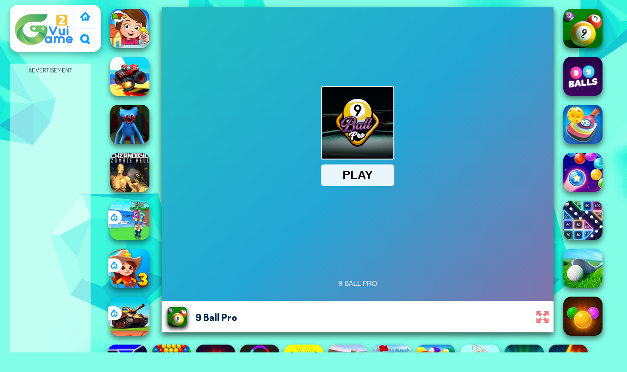

--- FILE ---
content_type: text/html; charset=UTF-8
request_url: https://www.gamevui2.com/game/9-ball-pro
body_size: 11818
content:
<!DOCTYPE html><html lang="vi">
<head>
<meta charSet="utf-8" />
<meta name="viewport" content="initial-scale=1.0, minimum-scale=1.0, maximum-scale=5.0, width=device-width, height=device-height"/>
<title>Game 9 Ball Pro - Chơi online miễn phí tại Game Vui</title><meta name="description" content="Chơi game 9 Ball Pro online miễn phí tại Game Vui. 9 Ball Pro là trò chơi thuộc thể loại Game bi a, chúng tôi có nhiều trò chơi tương tự hấp dẫn khác như: 1945 Air Force Airplane, Vex 9, Bleach vs Naruto 1.9, 99 Nights In The Forest - Battle Squads, !" />
	<meta property="og:description" content="Chơi game 9 Ball Pro online miễn phí tại Game Vui. 9 Ball Pro là trò chơi thuộc thể loại Game bi a, chúng tôi có nhiều trò chơi tương tự hấp dẫn khác như: Uphill Rush 9, 99 Nights In The Forest - Battle Squads, 99 Nights, 99 Balls, !" /><meta name="keywords" content="9 Ball Pro, Game 9 Ball Pro, Chơi game 9 Ball Pro, Miễn phí trên Game Vui 9 Ball Pro, Game 24h, Game Vui" /><meta property="og:title" content="9 Ball Pro" />
	<meta property="og:url" content="https://www.gamevui2.com/game/9-ball-pro" />
	<meta property="og:image" content="https://www.gamevui2.com/games/images/9-ball-pro.webp" />
	<meta property="article:tag" content="Game bi a"/>
	<meta property="article:published_time" content="2022-04-15T01:22:45+0700" />
	<meta property="article:modified_time" content="2022-04-15T04:22:45+0700" />
	<meta name="robots" content="index, follow" />
	<link rel="canonical" href="https://www.gamevui2.com/game/9-ball-pro"/>
	<link rel="alternate" hreflang="vi" href="https://www.gamevui2.com/game/9-ball-pro"/><meta name="google-site-verification" content="tYFsNcK-qKZm-qs6BM2wxzcdzafahY9csTkAHWzG3rY" />
<script async src="https://pagead2.googlesyndication.com/pagead/js/adsbygoogle.js?client=ca-pub-8456640771941278"  crossorigin="anonymous"></script><script type="text/javascript">
SITE_URL = 'https://www.gamevui2.com';
TEMPLATE_URL = '/templates/silk';
AD_COUNTDOWN = '15';
SEO_ON = '3';
USER_IS_ADMIN = '0';
COMMENT_POINTS = 10;
POST_POINTS = 10;
TOPIC_POINTS = 20;SEO_USERNAME = '';NEW_PMS = 0; NEW_FRS = 0; N_NEW_TOPIC = 0;ID = '1305';DELETE_FRIEND_CONFIRM = 'Are you sure you want to delete this friend?';UNFRIENDED = 'Friend removed';REQUEST_SENT = 'Request sent';CHALLENGE_A_FRIEND = 'Challenge a friend';CHALLENGE_SUBMITTED = 'Challenge sent';CHALLENGE_ANOTHER = 'Challenge another friend';GAME_FAVOURITE = 'Favourite';GAME_UNFAVOURITE = 'Unfavourite';FILL_IN_FORM = 'Please make sure you\'ve filled in the required fields';N_COMMENT_FAST = 'Please wait at least 60 seconds between comments';N_POINTS_EARNED1 = 'You earned';N_POINTS_EARNED2 = 'points';N_POINTS_EARNED_COMMENT = 'for posting a comment';N_ONE_NEW_PM = 'You have a new private message';N_MULTIPLE_NEW_PMS1 = 'You have';N_MULTIPLE_NEW_PMS2 = 'unread private messages';N_ONE_NEW_FR = 'You have a new friend request';N_MULTIPLE_NEW_FRS1 = 'You have';N_MULTIPLE_NEW_FRS2 = 'new friend requests';N_VIEW = 'View';

window.setTimeout('GameAddPlay(1305)', 10000);
window.setTimeout('UserAddPlay()', 120000);
</script>
<script type="text/javascript" src="https://www.gamevui2.com/includes/jquery-1.8.2.js"></script>
<script type="text/javascript" src="https://www.gamevui2.com/includes/avarcade.js"></script>

<link rel="alternate" type="application/rss+xml" title="https://www.gamevui2.com" href="https://www.gamevui2.com/rss.php" />
<link rel="shortcut icon" href="https://www.gamevui2.com/favicon.ico" type="image/x-icon" />
<link rel="icon" href="https://www.gamevui2.com/favicon.ico" type="image/x-icon" />
<link rel="stylesheet" type="text/css" href="https://www.gamevui2.com/templates/silk/style_viewgames.css" /><link rel="stylesheet" type="text/css" href="https://www.gamevui2.com/templates/silk/phucviet_view.css" /><link rel="stylesheet" type="text/css" href="https://www.gamevui2.com/templates/silk/cookieconsent.min.css" />
<link rel="alternate" hreflang="vi" href="https://www.gamevui2.com" />
</head>
<body>
<script type="application/ld+json">[{"@context":"https://schema.org","@type":"SoftwareApplication","name":"Game 9 Ball Pro - Chơi online miễn phí tại Game Vui","url":"https://www.gamevui2.com/game/9-ball-pro","author":{"@type":"Organization","name":"Game Vui, Game 24h, Chơi Top 1001 Game online hay nhất","description":"Chơi Top 1001 Game Vui 2 online miễn phí như game đua xe, game bắn súng, game thời trang trang, game Y8, Poki, game 24h... cho pc, mobile trên GameVui2.com!","url":"https://www.gamevui2.com"},"description":"Chơi game 9 Ball Pro online miễn phí tại Game Vui. 9 Ball Pro là trò chơi thuộc thể loại Game bi a, chúng tôi có nhiều trò chơi tương tự hấp dẫn khác như: Pacmen 9.0, Obby: 99 Nights Escape +1 Speed, Mahjongg Dimensions 900 seconds, 99 Balls, !","applicationCategory":"GameApplication","operatingSystem":"any","aggregateRating":{"@type":"AggregateRating","worstRating":1,"bestRating":5,"ratingValue":4.4963958845732,"ratingCount":16444},"image":"https://www.gamevui2.com/games/images/9-ball-pro.webp","offers":{"@type":"Offer","category":"free","price":0,"priceCurrency":"EUR"}},{"@context":"https://schema.org","@type":"BreadcrumbList","itemListElement":[{"@type":"ListItem","position":1,"name":"Game Vui, Game 24h, Chơi Top 1001 Game online hay nhất","item":"https://www.gamevui2.com"},{"@type":"ListItem","position":2,"name":"Game bi a","item":"https://www.gamevui2.com/tag/game-bi-a"}]}]</script><div id="play"><div>
<div class="header-game-logo"><div class="header-logo"><a href="https://www.gamevui2.com/" title="Game Vui">Game Vui</a></div>
<div class="header-logo-search"><div class="home-mobile"><a href="https://www.gamevui2.com/" title="Game 24h"><img src="https://www.gamevui2.com/templates/silk/images/home-mobile.png"></a></div><div class="search-mobile"><button type="button" style="background: none;border: none;" id="myBtn1" class="butt1"><img src="https://www.gamevui2.com/templates/silk/images/search-mobile.png"></button></div></div></div></div>
<div id="content-game">
<div id="right-4" style="margin-top:130px;"><p style="text-align: center; color: #333; padding: 5px 0px 5px 0px; font-size: 13px;">ADVERTISEMENT</p>
<script async src="https://pagead2.googlesyndication.com/pagead/js/adsbygoogle.js?client=ca-pub-8456640771941278"
     crossorigin="anonymous"></script>
<!-- 160x600 -->
<ins class="adsbygoogle"
     style="display:inline-block;width:160px;height:600px"
     data-ad-client="ca-pub-8456640771941278"
     data-ad-slot="5639107740"></ins>
<script>
     (adsbygoogle = window.adsbygoogle || []).push({});
</script></div>		   
<div id="panel-left"><div class="keyboard"><div class="home_game_image_featured"><a href="https://www.gamevui2.com/game/my-town-home-family-playhouse" title="My Town Home: Family Playhouse"><img class="home_game_image_featured_thum_image" src="https://www.gamevui2.com/games/images2025/my-town-home-family-playhouse.webp" /><div class="title_game">My Town Home: Family Playhouse</div></a></div><div class="home_game_image_featured"><a href="https://www.gamevui2.com/game/endless-truck-2" title="Endless Truck"><img class="home_game_image_featured_thum_image" src="https://www.gamevui2.com/games/images/endless-truck.webp" /><div class="title_game">Endless Truck</div></a></div><div class="home_game_image_featured"><a href="https://www.gamevui2.com/game/poppy-playtime-online-edition" title="Poppy Playtime Online Edition"><img class="home_game_image_featured_thum_image" src="https://www.gamevui2.com/games/images/poppy-playtime-online-edition.webp" /><div class="title_game">Poppy Playtime Online Edition</div></a></div><div class="home_game_image_featured"><a href="https://www.gamevui2.com/game/dia-nguc-xac-song-chernobyl" title="Địa Ngục Xác Sống Chernobyl"><img class="home_game_image_featured_thum_image" src="https://www.gamevui2.com/games/images/dia-nguc-xac-song-chernobyl.webp" /><div class="title_game">Địa Ngục Xác Sống Chernobyl</div></a></div><div class="home_game_image_featured"><a href="https://www.gamevui2.com/game/escape-tsunami-for-brainrots" title="Escape Tsunami for Brainrots"><img class="home_game_image_featured_thum_image" src="https://www.gamevui2.com/games/images2026/escape-tsunami-for-brainrots.webp" alt="Escape Tsunami for Brainrots"><div class="title_game">Escape Tsunami for Brainrots</div><div class="icon-news"></div></a></div><div class="home_game_image_featured"><a href="https://www.gamevui2.com/game/wild-west-match-3" title="Wild West Match 3"><img class="home_game_image_featured_thum_image" src="https://www.gamevui2.com/games/images2026/wild-west-match-3.webp" alt="Wild West Match 3"><div class="title_game">Wild West Match 3</div><div class="icon-news"></div></a></div><div class="home_game_image_featured"><a href="https://www.gamevui2.com/game/tank-arena-multiplayer" title="TANK ARENA MULTIPLAYER"><img class="home_game_image_featured_thum_image" src="https://www.gamevui2.com/games/images2026/tank-arena-multiplayer.webp" alt="TANK ARENA MULTIPLAYER"><div class="title_game">TANK ARENA MULTIPLAYER</div><div class="icon-news"></div></a></div></div></div>		
<div id="panel-center" style="width: max-content;">
<div id="conteiner-panel-center"><div id="ava-game_container"><iframe src="https://html5.gamedistribution.com/6d0d23c11c304d4b8968762550181070/?gd_sdk_referrer_url=https://www.gamevui2.com/game/9-ball-pro" width="800" height="600" allowtransparency="true" frameborder="0" marginwidth="0" marginheight="0" scrolling="no" id="fullscreen"></iframe></div></div>
<div id="top-panel-center"><img alt="9 Ball Pro" class="fbimg" src="https://www.gamevui2.com/games/images/9-ball-pro.webp"><div class="titulogame"><span><h1>9 Ball Pro</h1></span></div><div class="first" style="float: right;margin-top: 20px;margin-right: 10px;"><a id="toggle_fullscreen" style="background: none;border: none;"><img src="https://www.gamevui2.com/templates/silk/images/full-screen.png"></a></div></div>
</div>		
<div class="home_game_image_featured"><a href="https://www.gamevui2.com/game/9-ball-pro"><img class="home_game_image_featured_thum_image" src="https://www.gamevui2.com/games/images/9-ball-pro.webp" alt="9 Ball Pro"><div class="title_game">9 Ball Pro</div></a></div><div class="home_game_image_featured"><a href="https://www.gamevui2.com/game/99-balls"><img class="home_game_image_featured_thum_image" src="https://www.gamevui2.com/games/images/99-balls.webp" alt="99 Balls"><div class="title_game">99 Balls</div></a></div><div class="home_game_image_featured"><a href="https://www.gamevui2.com/game/pickle-ball-clash"><img class="home_game_image_featured_thum_image" src="https://www.gamevui2.com/games/images2025/pickle-ball-clash.webp" alt="Pickle Ball Clash"><div class="title_game">Pickle Ball Clash</div></a></div><div class="home_game_image_featured"><a href="https://www.gamevui2.com/game/bubble-shooter-witch-tower-2"><img class="home_game_image_featured_thum_image" src="https://www.gamevui2.com/games/images2025/bubble-shooter-witch-tower-2.webp" alt="Bubble Shooter Witch Tower 2"><div class="title_game">Bubble Shooter Witch Tower 2</div></a></div><div class="home_game_image_featured"><a href="https://www.gamevui2.com/game/bricks-balls-breaker"><img class="home_game_image_featured_thum_image" src="https://www.gamevui2.com/games/images2025/bricks-balls-breaker.webp" alt="Bricks Balls Breaker"><div class="title_game">Bricks Balls Breaker</div></a></div><div class="home_game_image_featured"><a href="https://www.gamevui2.com/game/mini-golf-battle"><img class="home_game_image_featured_thum_image" src="https://www.gamevui2.com/games/images2025/mini-golf-battle.webp" alt="Mini Golf Battle"><div class="title_game">Mini Golf Battle</div></a></div><div class="home_game_image_featured"><a href="https://www.gamevui2.com/game/bubble-shooter-temple-jewels"><img class="home_game_image_featured_thum_image" src="https://www.gamevui2.com/games/images2025/bubble-shooter-temple-jewels.webp" alt="Bubble Shooter Temple Jewels"><div class="title_game">Bubble Shooter Temple Jewels</div></a></div><div class="home_game_image_featured"><a href="https://www.gamevui2.com/game/color-wavee"><img class="home_game_image_featured_thum_image" src="https://www.gamevui2.com/games/images2025/color-wavee.webp" alt="Color Wavee"><div class="title_game">Color Wavee</div></a></div><div class="home_game_image_featured"><a href="https://www.gamevui2.com/game/bubble-shooter-hawaii"><img class="home_game_image_featured_thum_image" src="https://www.gamevui2.com/games/images2025/bubble-shooter-hawaii.webp" alt="Bubble Shooter Hawaii"><div class="title_game">Bubble Shooter Hawaii</div></a></div><div class="home_game_image_featured"><a href="https://www.gamevui2.com/game/bubble-shooter-neon"><img class="home_game_image_featured_thum_image" src="https://www.gamevui2.com/games/images2025/bubble-shooter-neon.webp" alt="Bubble Shooter Neon"><div class="title_game">Bubble Shooter Neon</div></a></div><div class="home_game_image_featured"><a href="https://www.gamevui2.com/game/ball-jump-switch-the-colors"><img class="home_game_image_featured_thum_image" src="https://www.gamevui2.com/games/images2025/ball-jump-switch-the-colors.webp" alt="Ball Jump Switch The Colors"><div class="title_game">Ball Jump Switch The Colors</div></a></div><div class="home_game_image_featured"><a href="https://www.gamevui2.com/game/billiard-diamond-challenge"><img class="home_game_image_featured_thum_image" src="https://www.gamevui2.com/games/images2025/billiard-diamond-challenge.webp" alt="Billiard Diamond Challenge"><div class="title_game">Billiard Diamond Challenge</div></a></div><div class="home_game_image_featured"><a href="https://www.gamevui2.com/game/kix-dream-soccer"><img class="home_game_image_featured_thum_image" src="https://www.gamevui2.com/games/images2025/kix-dream-soccer.webp" alt="KiX Dream Soccer"><div class="title_game">KiX Dream Soccer</div></a></div><div class="home_game_image_featured"><a href="https://www.gamevui2.com/game/golf-mini"><img class="home_game_image_featured_thum_image" src="https://www.gamevui2.com/games/images2025/golf-mini.webp" alt="Golf Mini"><div class="title_game">Golf Mini</div></a></div><div class="home_game_image_featured"><a href="https://www.gamevui2.com/game/pool-club-2"><img class="home_game_image_featured_thum_image" src="https://www.gamevui2.com/games/images2025/pool-club.webp" alt="Pool Club"><div class="title_game">Pool Club</div></a></div><div class="home_game_image_featured"><a href="https://www.gamevui2.com/game/soccer-dash"><img class="home_game_image_featured_thum_image" src="https://www.gamevui2.com/games/images2025/soccer-dash.webp" alt="Soccer Dash"><div class="title_game">Soccer Dash</div></a></div><div class="home_game_image_featured"><a href="https://www.gamevui2.com/game/soccer-arena-x"><img class="home_game_image_featured_thum_image" src="https://www.gamevui2.com/games/images2025/soccer-arena-x.webp" alt="Soccer Arena X"><div class="title_game">Soccer Arena X</div></a></div><div class="home_game_image_featured"><a href="https://www.gamevui2.com/game/bubble-shooter-go"><img class="home_game_image_featured_thum_image" src="https://www.gamevui2.com/games/images2025/bubble-shooter-go.webp" alt="Bubble Shooter GO"><div class="title_game">Bubble Shooter GO</div></a></div><div class="home_game_image_featured"><a href="https://www.gamevui2.com/game/billiards-master"><img class="home_game_image_featured_thum_image" src="https://www.gamevui2.com/games/images2025/billiards-master.webp" alt="Billiards Master"><div class="title_game">Billiards Master</div></a></div><div class="home_game_image_featured"><a href="https://www.gamevui2.com/game/number-bubble-shooter"><img class="home_game_image_featured_thum_image" src="https://www.gamevui2.com/games/images2025/number-bubble-shooter.webp" alt="Number Bubble Shooter"><div class="title_game">Number Bubble Shooter</div></a></div><div class="home_game_image_featured"><a href="https://www.gamevui2.com/game/ping-pong-go"><img class="home_game_image_featured_thum_image" src="https://www.gamevui2.com/games/images2025/ping-pong-go.webp" alt="Ping Pong Go!"><div class="title_game">Ping Pong Go!</div></a></div><div class="home_game_image_featured"><a href="https://www.gamevui2.com/game/penalty-shooters-2-4"><img class="home_game_image_featured_thum_image" src="https://www.gamevui2.com/games/images2025/penalty-shooters-2.webp" alt="Penalty Shooters 2"><div class="title_game">Penalty Shooters 2</div></a></div><div class="home_game_image_featured" id="header-game1-left" style="margin-top:20px;"><p style="text-align: center; color: #333; padding: 5px 0px 5px 0px; font-size: 13px;">ADVERTISEMENT</p>
<script async src="https://pagead2.googlesyndication.com/pagead/js/adsbygoogle.js?client=ca-pub-8456640771941278"
     crossorigin="anonymous"></script>
<!-- 336x250 -->
<ins class="adsbygoogle"
     style="display:block"
     data-ad-client="ca-pub-8456640771941278"
     data-ad-slot="3174378891"
     data-ad-format="auto"
     data-full-width-responsive="true"></ins>
<script>
     (adsbygoogle = window.adsbygoogle || []).push({});
</script></div><div class="home_game_image_featured"><a href="https://www.gamevui2.com/game/mahjong"><img class="home_game_image_featured_thum_image" src="https://www.gamevui2.com/games/images/game-vui-2-com-mahjong-2.webp" alt="Mahjong"><div class="title_game">Mahjong</div></a></div><div class="home_game_image_featured"><a href="https://www.gamevui2.com/game/brawlers-arena-battle-stars"><img class="home_game_image_featured_thum_image" src="https://www.gamevui2.com/games/images2025/brawlers-arena-battle-stars.webp" alt="Brawlers Arena Battle Stars"><div class="title_game">Brawlers Arena Battle Stars</div></a></div><div class="home_game_image_featured"><a href="https://www.gamevui2.com/game/super-brick-ball"><img class="home_game_image_featured_thum_image" src="https://www.gamevui2.com/games/images/super-brick-ball.webp" alt="Super Brick Ball"><div class="title_game">Super Brick Ball</div></a></div><div class="home_game_image_featured"><a href="https://www.gamevui2.com/game/table-tennis-open"><img class="home_game_image_featured_thum_image" src="https://www.gamevui2.com/games/images2025/table-tennis-open.webp" alt="Table Tennis Open"><div class="title_game">Table Tennis Open</div></a></div><div class="home_game_image_featured"><a href="https://www.gamevui2.com/game/relic-runway-online"><img class="home_game_image_featured_thum_image" src="https://www.gamevui2.com/games/images/relic-runway-online.webp" alt="Relic Runway Online"><div class="title_game">Relic Runway Online</div></a></div><div class="home_game_image_featured"><a href="https://www.gamevui2.com/game/vega-mix-2--mystery-of-island"><img class="home_game_image_featured_thum_image" src="https://www.gamevui2.com/games/images/vega-mix-2-mystery-of-island.webp" alt="Vega Mix 2: Mystery of Island"><div class="title_game">Vega Mix 2: Mystery of Island</div></a></div><div class="home_game_image_featured"><a href="https://www.gamevui2.com/game/stickman-ragdoll-playground-2"><img class="home_game_image_featured_thum_image" src="https://www.gamevui2.com/games/images/stickman-ragdoll-playground.webp" alt="Stickman Ragdoll Playground"><div class="title_game">Stickman Ragdoll Playground</div></a></div><div class="home_game_image_featured"><a href="https://www.gamevui2.com/game/zombotron-re-boot"><img class="home_game_image_featured_thum_image" src="https://www.gamevui2.com/games/images2025/zombotron-re-boot.webp" alt="Zombotron Re-Boot"><div class="title_game">Zombotron Re-Boot</div></a></div><div class="home_game_image_featured"><a href="https://www.gamevui2.com/game/soccer-euro-cup-2025"><img class="home_game_image_featured_thum_image" src="https://www.gamevui2.com/games/images2025/soccer-euro-cup-2025.webp" alt="Soccer Euro Cup 2025"><div class="title_game">Soccer Euro Cup 2025</div></a></div><div class="home_game_image_featured"><a href="https://www.gamevui2.com/game/sniper-elite-3d"><img class="home_game_image_featured_thum_image" src="https://www.gamevui2.com/games/images/sniper-elite-3d.webp" alt="Sniper Elite 3D"><div class="title_game">Sniper Elite 3D</div></a></div><div class="home_game_image_featured"><a href="https://www.gamevui2.com/game/uno-online"><img class="home_game_image_featured_thum_image" src="https://www.gamevui2.com/games/images2025/uno-online.webp" alt="Uno Online"><div class="title_game">Uno Online</div></a></div><div class="home_game_image_featured"><a href="https://www.gamevui2.com/game/blockbuster--adventures-puzzle"><img class="home_game_image_featured_thum_image" src="https://www.gamevui2.com/games/images2025/blockbuster--adventures-puzzle.webp" alt="BlockBuster: Adventures Puzzle"><div class="title_game">BlockBuster: Adventures Puzzle</div></a></div><div class="home_game_image_featured"><a href="https://www.gamevui2.com/game/om-num-run-3d"><img class="home_game_image_featured_thum_image" src="https://www.gamevui2.com/games/images/game-vui-2-com-om-num-run-3d.webp" alt="Om Num Run 3D"><div class="title_game">Om Num Run 3D</div></a></div><div class="home_game_image_featured"><a href="https://www.gamevui2.com/game/block-blaster-puzzle"><img class="home_game_image_featured_thum_image" src="https://www.gamevui2.com/games/images2025/block-blaster-puzzle.webp" alt="Block Blaster Puzzle"><div class="title_game">Block Blaster Puzzle</div></a></div><div class="home_game_image_featured"><a href="https://www.gamevui2.com/game/dat-bom-8"><img class="home_game_image_featured_thum_image" src="https://www.gamevui2.com/games/images/Đặt-bom-8.webp" alt="Đặt bom 8"><div class="title_game">Đặt bom 8</div></a></div><div class="home_game_image_featured"><a href="https://www.gamevui2.com/game/rebels-clash"><img class="home_game_image_featured_thum_image" src="https://www.gamevui2.com/games/images2025/rebels-clash.webp" alt="Rebels Clash"><div class="title_game">Rebels Clash</div></a></div><div class="home_game_image_featured"><a href="https://www.gamevui2.com/game/granny-christmas-nightmare"><img class="home_game_image_featured_thum_image" src="https://www.gamevui2.com/games/images2025/granny-christmas-nightmare.webp" alt="Granny Christmas Nightmare"><div class="title_game">Granny Christmas Nightmare</div></a></div><div class="home_game_image_featured"><a href="https://www.gamevui2.com/game/bubble-shooter-billiard-pool"><img class="home_game_image_featured_thum_image" src="https://www.gamevui2.com/games/images2025/bubble-shooter-billiard-pool.webp" alt="Bubble Shooter Billiard Pool"><div class="title_game">Bubble Shooter Billiard Pool</div></a></div><div class="home_game_image_featured"><a href="https://www.gamevui2.com/game/traffic-jam-3d"><img class="home_game_image_featured_thum_image" src="https://www.gamevui2.com/games/images/traffic-jam-3d.webp" alt="Traffic Jam 3D"><div class="title_game">Traffic Jam 3D</div></a></div><div class="home_game_image_featured"><a href="https://www.gamevui2.com/game/the-road-home-granny-escape"><img class="home_game_image_featured_thum_image" src="https://www.gamevui2.com/games/images2025/the-road-home-granny-escape.webp" alt="The Road Home: Granny Escape"><div class="title_game">The Road Home: Granny Escape</div></a></div><div class="home_game_image_featured"><a href="https://www.gamevui2.com/game/squid-sprunki-slither-game-2"><img class="home_game_image_featured_thum_image" src="https://www.gamevui2.com/games/images2025/squid-sprunki-slither-game-2.webp" alt="Squid Sprunki Slither Game 2"><div class="title_game">Squid Sprunki Slither Game 2</div></a></div><div class="home_game_image_featured"><a href="https://www.gamevui2.com/game/bo-doi-huyen-thoai-duong-pho"><img class="home_game_image_featured_thum_image" src="https://www.gamevui2.com/games/images/bộ-đôi-huyền-thoại-đường-phố.webp" alt="Bộ đôi huyền thoại đường phố"><div class="title_game">Bộ đôi huyền thoại đường phố</div></a></div><div class="home_game_image_featured"><a href="https://www.gamevui2.com/game/vortex-9"><img class="home_game_image_featured_thum_image" src="https://www.gamevui2.com/games/images/vortex-9.webp" alt="Vortex 9"><div class="title_game">Vortex 9</div></a></div><div class="home_game_image_featured"><a href="https://www.gamevui2.com/game/hero-defence-king"><img class="home_game_image_featured_thum_image" src="https://www.gamevui2.com/games/images2026/hero-defence-king.webp" alt="Hero Defence King"><div class="title_game">Hero Defence King</div></a></div><div class="home_game_image_featured"><a href="https://www.gamevui2.com/game/merge-haven"><img class="home_game_image_featured_thum_image" src="https://www.gamevui2.com/games/images2025/merge-haven.webp" alt="Merge Haven"><div class="title_game">Merge Haven</div></a></div><div class="home_game_image_featured"><a href="https://www.gamevui2.com/game/mad-truck-challenge-special"><img class="home_game_image_featured_thum_image" src="https://www.gamevui2.com/games/images2025/mad-truck-challenge-special.webp" alt="Mad Truck Challenge Special"><div class="title_game">Mad Truck Challenge Special</div></a></div><div class="home_game_image_featured"><a href="https://www.gamevui2.com/game/toca-boca-world"><img class="home_game_image_featured_thum_image" src="https://www.gamevui2.com/games/images2025/toca-boca-world.webp" alt="Toca Boca World"><div class="title_game">Toca Boca World</div></a></div><div class="home_game_image_featured"><a href="https://www.gamevui2.com/game/sprunki-beats"><img class="home_game_image_featured_thum_image" src="https://www.gamevui2.com/games/images2025/sprunki-beats.webp" alt="Sprunki Beats"><div class="title_game">Sprunki Beats</div></a></div><div class="home_game_image_featured"><a href="https://www.gamevui2.com/game/monster-reform"><img class="home_game_image_featured_thum_image" src="https://www.gamevui2.com/games/images/monster-reform.webp" alt="Monster Reform"><div class="title_game">Monster Reform</div></a></div><div class="home_game_image_featured"><a href="https://www.gamevui2.com/game/endless-truck-2"><img class="home_game_image_featured_thum_image" src="https://www.gamevui2.com/games/images/endless-truck.webp" alt="Endless Truck"><div class="title_game">Endless Truck</div></a></div><div class="home_game_image_featured"><a href="https://www.gamevui2.com/game/tung-sahur-horror"><img class="home_game_image_featured_thum_image" src="https://www.gamevui2.com/games/images2025/tung-sahur-horror.webp" alt="Tung Sahur Horror"><div class="title_game">Tung Sahur Horror</div></a></div><div class="home_game_image_featured"><a href="https://www.gamevui2.com/game/warfare-1942-online-shooter"><img class="home_game_image_featured_thum_image" src="https://www.gamevui2.com/games/images2025/warfare-1942-online-shooter.webp" alt="Warfare 1942 - online shooter"><div class="title_game">Warfare 1942 - online shooter</div></a></div><div class="home_game_image_featured"><a href="https://www.gamevui2.com/game/obby-rainbow-tower"><img class="home_game_image_featured_thum_image" src="https://www.gamevui2.com/games/images2025/obby-rainbow-tower.webp" alt="Obby Rainbow Tower"><div class="title_game">Obby Rainbow Tower</div></a></div><div class="home_game_image_featured"><a href="https://www.gamevui2.com/game/bubble-shooter-hd-3"><img class="home_game_image_featured_thum_image" src="https://www.gamevui2.com/games/images/bubble-shooter-hd-3.webp" alt="Bubble Shooter HD 3"><div class="title_game">Bubble Shooter HD 3</div></a></div><div id="parent"><div class="game img"><a  href="https://www.gamevui2.com/game/plants-vs-zombies--merge-defense"><div><img src="https://www.gamevui2.com/games/images/plants-vs-zombies-merge-defense.webp" alt="Plants Vs Zombies: Merge Defense" class="gesh x_sf1"></div><div class="title_game">Plants Vs Zombies: Merge Defense</div></a></div><div class="game img"><a  href="https://www.gamevui2.com/game/minigolf-clash"><div><img src="https://www.gamevui2.com/games/images/minigolf-clash.webp" alt="Minigolf Clash" class="gesh x_sf1"></div><div class="title_game">Minigolf Clash</div></a></div><div class="game img"><a  href="https://www.gamevui2.com/game/slope-city"><div><img src="https://www.gamevui2.com/games/images/slope-city.webp" alt="Slope City" class="gesh x_sf1"></div><div class="title_game">Slope City</div></a></div><div class="game img"><a  href="https://www.gamevui2.com/game/dai-chien-pokemon-10"><div><img src="https://www.gamevui2.com/games/images2025/dai-chien-pokemon-10.webp" alt="Đại Chiến Pokemon 10" class="gesh x_sf1"></div><div class="title_game">Đại Chiến Pokemon 10</div></a></div><div class="game fimg"><a href="https://www.gamevui2.com/game/plants-vs-zombies"><div><img src="https://www.gamevui2.com/games/images2025/plants-vs-zombies.webp" alt="Plants vs Zombies" class="gesh x_sf1"></div><div class="title_game" style="border-radius: 8%;">Plants vs Zombies</div></a></div><div class="game img"><a  href="https://www.gamevui2.com/game/dua-bong-tuyet-3d"><div><img src="https://www.gamevui2.com/games/images/dua-bong-tuyet-3d.webp" alt="Đua Bóng Tuyết 3D" class="gesh x_sf1"></div><div class="title_game">Đua Bóng Tuyết 3D</div></a></div><div class="game img"><a  href="https://www.gamevui2.com/game/flick-goal"><div><img src="https://www.gamevui2.com/games/images2025/flick-goal.webp" alt="Flick Goal" class="gesh x_sf1"></div><div class="title_game">Flick Goal</div></a></div><div class="game fimg"><a href="https://www.gamevui2.com/game/rebels-clash"><div><img src="https://www.gamevui2.com/games/images2025/rebels-clash.webp" alt="Rebels Clash" class="gesh x_sf1"></div><div class="title_game" style="border-radius: 8%;">Rebels Clash</div></a></div><div class="game fimg"><a href="https://www.gamevui2.com/game/soccer-skills-world-cup"><div><img src="https://www.gamevui2.com/games/images2025/soccer-skills-world-cup.webp" alt="Soccer Skills World Cup" class="gesh x_sf1"></div><div class="title_game" style="border-radius: 8%;">Soccer Skills World Cup</div></a></div><div class="game fimg"><a href="https://www.gamevui2.com/game/wild-hunting-clash"><div><img src="https://www.gamevui2.com/games/images/wild-hunting-clash.webp" alt="Wild Hunting Clash" class="gesh x_sf1"></div><div class="title_game" style="border-radius: 8%;">Wild Hunting Clash</div></a></div><div class="game fimg"><a href="https://www.gamevui2.com/game/call-of-duty--free-fire"><div><img src="https://www.gamevui2.com/games/images2025/call-of-duty--free-fire.webp" alt="Call Of Duty: Free Fire" class="gesh x_sf1"></div><div class="title_game" style="border-radius: 8%;">Call Of Duty: Free Fire</div></a></div><div class="game img"><a  href="https://www.gamevui2.com/game/stick-hero-mighty-tower-wars"><div><img src="https://www.gamevui2.com/games/images/stick-hero-mighty-tower-wars.webp" alt="Stick Hero Mighty Tower Wars" class="gesh x_sf1"></div><div class="title_game">Stick Hero Mighty Tower Wars</div></a></div><div class="game img"><a  href="https://www.gamevui2.com/game/butterfly-kyodai-hd"><div><img src="https://www.gamevui2.com/games/images/butterfly-kyodai-hd.webp" alt="Butterfly Kyodai HD" class="gesh x_sf1"></div><div class="title_game">Butterfly Kyodai HD</div></a></div><div class="game fimg"><a href="https://www.gamevui2.com/game/baseball-bros"><div><img src="https://www.gamevui2.com/games/images2026/baseball-bros.webp" alt="Baseball Bros" class="gesh x_sf1"></div><div class="title_game" style="border-radius: 8%;">Baseball Bros</div></a></div><div class="game img"><a  href="https://www.gamevui2.com/game/granny-christmas-nightmare"><div><img src="https://www.gamevui2.com/games/images2025/granny-christmas-nightmare.webp" alt="Granny Christmas Nightmare" class="gesh x_sf1"></div><div class="title_game">Granny Christmas Nightmare</div></a></div><div class="game fimg"><a href="https://www.gamevui2.com/game/tay-dua-bieu-dien"><div><img src="https://www.gamevui2.com/games/images/tay-dua-bieu-dien.webp" alt="Tay Đua Biểu Diễn" class="gesh x_sf1"></div><div class="title_game" style="border-radius: 8%;">Tay Đua Biểu Diễn</div></a></div><div class="game fimg"><a href="https://www.gamevui2.com/game/google-block-breaker"><div><img src="https://www.gamevui2.com/games/images2025/google-block-breaker.webp" alt="Google Block Breaker" class="gesh x_sf1"></div><div class="title_game" style="border-radius: 8%;">Google Block Breaker</div></a></div><div class="game img"><a  href="https://www.gamevui2.com/game/am-sat-nha-vua-2-phien-ban-mafia"><div><img src="https://www.gamevui2.com/games/images/am-sat-nha-vua-2-phien-ban-mafia.webp" alt="Ám sát nhà Vua 2 - Phiên bản Mafia" class="gesh x_sf1"></div><div class="title_game">Ám sát nhà Vua 2 - Phiên bản Mafia</div></a></div><div class="game img"><a  href="https://www.gamevui2.com/game/vex-7"><div><img src="https://www.gamevui2.com/games/images/vex-7.webp" alt="VEX 7" class="gesh x_sf1"></div><div class="title_game">VEX 7</div></a></div><div class="game fimg"><a href="https://www.gamevui2.com/game/carrom-clash"><div><img src="https://www.gamevui2.com/games/images/carrom-clash.webp" alt="Carrom Clash" class="gesh x_sf1"></div><div class="title_game" style="border-radius: 8%;">Carrom Clash</div></a></div><div class="game img"><a  href="https://www.gamevui2.com/game/fish-story-2"><div><img src="https://www.gamevui2.com/games/images/fish-story-2.webp" alt="Fish Story 2" class="gesh x_sf1"></div><div class="title_game">Fish Story 2</div></a></div><div class="game fimg"><a href="https://www.gamevui2.com/game/gun-war-z2"><div><img src="https://www.gamevui2.com/games/images/gun-war-z2.webp" alt="Gun War Z2" class="gesh x_sf1"></div><div class="title_game" style="border-radius: 8%;">Gun War Z2</div></a></div><div class="game img"><a  href="https://www.gamevui2.com/game/schoolboy-escape-runaway"><div><img src="https://www.gamevui2.com/games/images2025/schoolboy-escape-runaway.webp" alt="Schoolboy Escape Runaway" class="gesh x_sf1"></div><div class="title_game">Schoolboy Escape Runaway</div></a></div><div class="game img"><a  href="https://www.gamevui2.com/game/grand-bank-robbery-duel"><div><img src="https://www.gamevui2.com/games/images/grand-bank-robbery-duel.webp" alt="Grand Bank Robbery Duel" class="gesh x_sf1"></div><div class="title_game">Grand Bank Robbery Duel</div></a></div><div class="game fimg"><a href="https://www.gamevui2.com/game/aod-art-of-defense"><div><img src="https://www.gamevui2.com/games/images2024/aod-art-of-defense.webp" alt="Aod Art of Defense" class="gesh x_sf1"></div><div class="title_game" style="border-radius: 8%;">Aod Art of Defense</div></a></div><div class="game fimg"><a href="https://www.gamevui2.com/game/steal-a-brainrot-online"><div><img src="https://www.gamevui2.com/games/images2025/steal-a-brainrot-online.webp" alt="Steal A Brainrot Online" class="gesh x_sf1"></div><div class="title_game" style="border-radius: 8%;">Steal A Brainrot Online</div></a></div><div class="game img"><a  href="https://www.gamevui2.com/game/war-master"><div><img src="https://www.gamevui2.com/games/images2025/war-master.webp" alt="War Master" class="gesh x_sf1"></div><div class="title_game">War Master</div></a></div><div class="game img"><a  href="https://www.gamevui2.com/game/gp-moto-racing-3"><div><img src="https://www.gamevui2.com/games/images/gp-moto-racing-3.webp" alt="GP Moto Racing 3" class="gesh x_sf1"></div><div class="title_game">GP Moto Racing 3</div></a></div><div class="game fimg"><a href="https://www.gamevui2.com/game/temple-run-2"><div><img src="https://www.gamevui2.com/games/images/game-vui-2-com-temple-run-2021.webp" alt="Temple Run 2" class="gesh x_sf1"></div><div class="title_game" style="border-radius: 8%;">Temple Run 2</div></a></div><div class="game fimg"><a href="https://www.gamevui2.com/game/hazmob-fps-online-shooter"><div><img src="https://www.gamevui2.com/games/images2025/hazmob-fps-online-shooter.webp" alt="Hazmob FPS: Online Shooter" class="gesh x_sf1"></div><div class="title_game" style="border-radius: 8%;">Hazmob FPS: Online Shooter</div></a></div><div class="game fimg"><a href="https://www.gamevui2.com/game/snow-rush-3d"><div><img src="https://www.gamevui2.com/games/images2025/snow-rush-3d.webp" alt="Snow Rush 3D" class="gesh x_sf1"></div><div class="title_game" style="border-radius: 8%;">Snow Rush 3D</div></a></div><div class="game img"><a  href="https://www.gamevui2.com/game/con-thinh-no-do-xe-3d--thanh-pho-bai-bien-2"><div><img src="https://www.gamevui2.com/games/images2024/con-thinh-no-do-xe-3d--thanh-pho-bai-bien-2.webp" alt="Cơn Thịnh Nộ Đỗ Xe 3D: Thành Phố Bãi Biển 2" class="gesh x_sf1"></div><div class="title_game">Cơn Thịnh Nộ Đỗ Xe 3D: Thành Phố Bãi Biển 2</div></a></div><div class="game img"><a  href="https://www.gamevui2.com/game/subway-surfers-easter-edinburgh"><div><img src="https://www.gamevui2.com/games/images2025/subway-surfers-easter-edinburgh.webp" alt="Subway Surfers Easter Edinburgh" class="gesh x_sf1"></div><div class="title_game">Subway Surfers Easter Edinburgh</div></a></div><div class="game fimg"><a href="https://www.gamevui2.com/game/fireboy-and-watergirl-6"><div><img src="https://www.gamevui2.com/games/images/fireboy-watergirl-6-fairy-tales.webp" alt="Fireboy and Watergirl 6" class="gesh x_sf1"></div><div class="title_game" style="border-radius: 8%;">Fireboy and Watergirl 6</div></a></div><div class="game img"><a  href="https://www.gamevui2.com/game/chien-tranh-giuong"><div><img src="https://www.gamevui2.com/games/images2024/chien-tranh-giuong.webp" alt="Chiến Tranh Giường" class="gesh x_sf1"></div><div class="title_game">Chiến Tranh Giường</div></a></div><div class="game fimg"><a href="https://www.gamevui2.com/game/bubble-shooter-arcade-2"><div><img src="https://www.gamevui2.com/games/images/bubble-shooter-arcade-2.webp" alt="Bubble Shooter Arcade 2" class="gesh x_sf1"></div><div class="title_game" style="border-radius: 8%;">Bubble Shooter Arcade 2</div></a></div><div class="game fimg"><a href="https://www.gamevui2.com/game/mad-truck-challenge-special"><div><img src="https://www.gamevui2.com/games/images2025/mad-truck-challenge-special.webp" alt="Mad Truck Challenge Special" class="gesh x_sf1"></div><div class="title_game" style="border-radius: 8%;">Mad Truck Challenge Special</div></a></div><div class="game img"><a  href="https://www.gamevui2.com/game/shell-shockers"><div><img src="https://www.gamevui2.com/games/images/shell-shockers-2021.webp" alt="SHELL SHOCKERS" class="gesh x_sf1"></div><div class="title_game">SHELL SHOCKERS</div></a></div><div class="game img"><a  href="https://www.gamevui2.com/game/co-don-ii"><div><img src="https://www.gamevui2.com/games/images/cô-Đơn-ii.webp" alt="Cô Đơn II" class="gesh x_sf1"></div><div class="title_game">Cô Đơn II</div></a></div><div class="game fimg"><a href="https://www.gamevui2.com/game/bullet-heroes"><div><img src="https://www.gamevui2.com/games/images2024/bullet-heroes.webp" alt="Bullet Heroes" class="gesh x_sf1"></div><div class="title_game" style="border-radius: 8%;">Bullet Heroes</div></a></div><div class="game img"><a  href="https://www.gamevui2.com/game/five-nights-at-freddys-2"><div><img src="https://www.gamevui2.com/games/images/five-nights-at-freddys.webp" alt="Five Nights at Freddy's" class="gesh x_sf1"></div><div class="title_game">Five Nights at Freddy's</div></a></div><div class="game img"><a  href="https://www.gamevui2.com/game/hello-kitty-and-friends-xmas-dinner"><div><img src="https://www.gamevui2.com/games/images/hello-kitty-and-friends-xmas-dinner.webp" alt="Hello Kitty And Friends Xmas Dinner" class="gesh x_sf1"></div><div class="title_game">Hello Kitty And Friends Xmas Dinner</div></a></div><div class="game img"><a  href="https://www.gamevui2.com/game/mahjong-pirate-plunder-journey"><div><img src="https://www.gamevui2.com/games/images/mahjong-pirate-plunder-journey.webp" alt="Mahjong Pirate Plunder Journey" class="gesh x_sf1"></div><div class="title_game">Mahjong Pirate Plunder Journey</div></a></div><div class="game img"><a  href="https://www.gamevui2.com/game/jewel-christmas-story"><div><img src="https://www.gamevui2.com/games/images/jewel-christmas-story.webp" alt="Jewel Christmas Story" class="gesh x_sf1"></div><div class="title_game">Jewel Christmas Story</div></a></div><div class="game img"><a  href="https://www.gamevui2.com/game/dua-xe-duong-pho--drift-moto"><div><img src="https://www.gamevui2.com/games/images/dua-xe-duong-pho--drift-moto.webp" alt="Đua Xe Đường Phố: Drift Moto" class="gesh x_sf1"></div><div class="title_game">Đua Xe Đường Phố: Drift Moto</div></a></div><div class="game img"><a  href="https://www.gamevui2.com/game/my-perfect-weekend-outfits"><div><img src="https://www.gamevui2.com/games/images/my-perfect-weekend-outfits.webp" alt="My Perfect Weekend Outfits" class="gesh x_sf1"></div><div class="title_game">My Perfect Weekend Outfits</div></a></div><div class="game img"><a  href="https://www.gamevui2.com/game/shift-run"><div><img src="https://www.gamevui2.com/games/images/game-vui-2-com-shift-run.webp" alt="Shift Run" class="gesh x_sf1"></div><div class="title_game">Shift Run</div></a></div><div class="game img"><a  href="https://www.gamevui2.com/game/bubble-shooter-farm-fruit"><div><img src="https://www.gamevui2.com/games/images/bubble-shooter-farm-fruit.webp" alt="Bubble Shooter - Farm Fruit" class="gesh x_sf1"></div><div class="title_game">Bubble Shooter - Farm Fruit</div></a></div><div class="game img"><a  href="https://www.gamevui2.com/game/feed-monster"><div><img src="https://www.gamevui2.com/games/images2025/feed-monster.webp" alt="Feed Monster" class="gesh x_sf1"></div><div class="title_game">Feed Monster</div></a></div><div class="game img"><a  href="https://www.gamevui2.com/game/new-years-miracles!-connect-the-balls!"><div><img src="https://www.gamevui2.com/games/images/new-years-miracles!-connect-the-balls!.webp" alt="New Years miracles! Connect the balls!" class="gesh x_sf1"></div><div class="title_game">New Years miracles! Connect the balls!</div></a></div></div></div>
<div style="text-align: center;width: 98%;"><div id="tag_view1">
<li><a href="https://www.gamevui2.com/tag/game-chien-dau-2"><img src="https://www.gamevui2.com/games/images2026/stickman-world-battle.webp" alt="Game Chiến Đấu"><div class="divtaglist"><h4 id="h4cate">Game Chiến Đấu</h4></div></a></li><li><a href="https://www.gamevui2.com/tag/game-nguoi-que-2"><img src="https://www.gamevui2.com/games/images2026/stickman-world-battle.webp" alt="Game Người Que"><div class="divtaglist"><h4 id="h4cate">Game Người Que</h4></div></a></li><li><a href="https://www.gamevui2.com/tag/game-the-thao-2"><img src="https://www.gamevui2.com/games/images2026/world-cricket-championship-lte.webp" alt="Game Thể Thao"><div class="divtaglist"><h4 id="h4cate">Game Thể Thao</h4></div></a></li><li><a href="https://www.gamevui2.com/tag/game-3d"><img src="https://www.gamevui2.com/games/images2026/sniper-attack2.webp" alt="Game 3D"><div class="divtaglist"><h4 id="h4cate">Game 3D</h4></div></a></li><li><a href="https://www.gamevui2.com/tag/game-tri-tue-2"><img src="https://www.gamevui2.com/games/images2025/wonders-of-egypt-match.webp" alt="Game Trí Tuệ"><div class="divtaglist"><h4 id="h4cate">Game Trí Tuệ</h4></div></a></li><li><a href="https://www.gamevui2.com/tag/game-ban-sung-2"><img src="https://www.gamevui2.com/games/images2026/tank-arena-multiplayer.webp" alt="Game Bắn Súng"><div class="divtaglist"><h4 id="h4cate">Game Bắn Súng</h4></div></a></li><li><a href="https://www.gamevui2.com/tag/game-logic"><img src="https://www.gamevui2.com/games/images2025/woodpuz--block-puzzle.webp" alt="Game logic"><div class="divtaglist"><h4 id="h4cate">Game logic</h4></div></a></li><li><a href="https://www.gamevui2.com/tag/game-nhieu-nguoi"><img src="https://www.gamevui2.com/games/images2026/world-cricket-championship-lte.webp" alt="Game nhiều người"><div class="divtaglist"><h4 id="h4cate">Game nhiều người</h4></div></a></li><li><a href="https://www.gamevui2.com/tag/game-ky-nang-2"><img src="https://www.gamevui2.com/games/images2026/steal-brainrot-arena.webp" alt="Game Kỹ Năng"><div class="divtaglist"><h4 id="h4cate">Game Kỹ Năng</h4></div></a></li><li><a href="https://www.gamevui2.com/tag/game-giai-do"><img src="https://www.gamevui2.com/games/images2026/wild-west-match-3.webp" alt="Game giải đố"><div class="divtaglist"><h4 id="h4cate">Game giải đố</h4></div></a></li><li><a href="https://www.gamevui2.com/tag/game-chien-luoc"><img src="https://www.gamevui2.com/games/images2026/stickman-world-battle.webp" alt="Game chiến lược"><div class="divtaglist"><h4 id="h4cate">Game chiến lược</h4></div></a></li><li><a href="https://www.gamevui2.com/tag/game-khoi"><img src="https://www.gamevui2.com/games/images2025/woodpuz--block-puzzle.webp" alt="Game Khối"><div class="divtaglist"><h4 id="h4cate">Game Khối</h4></div></a></li><li><a href="https://www.gamevui2.com/tag/game-ban-gai"><img src="https://www.gamevui2.com/games/images2026/wild-love.webp" alt="Game bạn gái"><div class="divtaglist"><h4 id="h4cate">Game bạn gái</h4></div></a></li><li><a href="https://www.gamevui2.com/tag/game-bong"><img src="https://www.gamevui2.com/games/images2025/zumba-story.webp" alt="Game bóng"><div class="divtaglist"><h4 id="h4cate">Game bóng</h4></div></a></li><li><a href="https://www.gamevui2.com/tag/game-sinh-ton-2"><img src="https://www.gamevui2.com/games/images2026/squid-game.webp" alt="Game Sinh Tồn"><div class="divtaglist"><h4 id="h4cate">Game Sinh Tồn</h4></div></a></li><li><a href="https://www.gamevui2.com/tag/game-nhay-2"><img src="https://www.gamevui2.com/games/images2026/jump-dash.webp" alt="Game Nhảy"><div class="divtaglist"><h4 id="h4cate">Game Nhảy</h4></div></a></li><li><a href="https://www.gamevui2.com/tag/game-trang-diem-2"><img src="https://www.gamevui2.com/games/images2026/wild-love.webp" alt="Game Trang Điểm"><div class="divtaglist"><h4 id="h4cate">Game Trang Điểm</h4></div></a></li><li><a href="https://www.gamevui2.com/tag/game-dong-vat-2"><img src="https://www.gamevui2.com/games/images2025/zigzag-animal-road.webp" alt="Game Động Vật"><div class="divtaglist"><h4 id="h4cate">Game Động Vật</h4></div></a></li><li><a href="https://www.gamevui2.com/tag/game-thoi-trang-2"><img src="https://www.gamevui2.com/games/images2026/wild-love.webp" alt="Game Thời Trang"><div class="divtaglist"><h4 id="h4cate">Game Thời Trang</h4></div></a></li><li><a href="https://www.gamevui2.com/tag/game-xep-hinh-2"><img src="https://www.gamevui2.com/games/images2025/yummy-tales-3.webp" alt="Game Xếp Hình"><div class="divtaglist"><h4 id="h4cate">Game Xếp Hình</h4></div></a></li><li><a href="https://www.gamevui2.com/tag/game-tre-em"><img src="https://www.gamevui2.com/games/images2026/pregnant-mother-simulator.webp" alt="Game trẻ em"><div class="divtaglist"><h4 id="h4cate">Game trẻ em</h4></div></a></li><li><a href="https://www.gamevui2.com/tag/game--io"><img src="https://www.gamevui2.com/games/images2025/veck-io.webp" alt="Game .IO"><div class="divtaglist"><h4 id="h4cate">Game .IO</h4></div></a></li><li><a href="https://www.gamevui2.com/tag/game-o-to"><img src="https://www.gamevui2.com/games/images2025/zombie-derby.webp" alt="Game ô tô"><div class="divtaglist"><h4 id="h4cate">Game ô tô</h4></div></a></li><li><a href="https://www.gamevui2.com/tag/game-chien-tranh-2"><img src="https://www.gamevui2.com/games/images2026/stickman-world-battle.webp" alt="Game Chiến Tranh"><div class="divtaglist"><h4 id="h4cate">Game Chiến Tranh</h4></div></a></li><li><a href="https://www.gamevui2.com/tag/game-hanh-dong-2"><img src="https://www.gamevui2.com/games/images2026/tank-arena-multiplayer.webp" alt="Game Hành Động"><div class="divtaglist"><h4 id="h4cate">Game Hành Động</h4></div></a></li><li><a href="https://www.gamevui2.com/tag/game-ket-noi"><img src="https://www.gamevui2.com/games/images2025/yummy-tales-3.webp" alt="Game kết nối"><div class="divtaglist"><h4 id="h4cate">Game kết nối</h4></div></a></li><li><a href="https://www.gamevui2.com/tag/game-cong-chua-2"><img src="https://www.gamevui2.com/games/images2025/toco-teens-halloween-party.webp" alt="Game Công Chúa"><div class="divtaglist"><h4 id="h4cate">Game Công Chúa</h4></div></a></li><li><a href="https://www.gamevui2.com/tag/game-lai-xe-2"><img src="https://www.gamevui2.com/games/images2026/obby-extreme-cart-ride.webp" alt="Game Lái Xe"><div class="divtaglist"><h4 id="h4cate">Game Lái Xe</h4></div></a></li><li><a href="https://www.gamevui2.com/tag/game-mat-chuoc-2"><img src="https://www.gamevui2.com/games/images2026/wild-west-match-3.webp" alt="Game Mạt chược"><div class="divtaglist"><h4 id="h4cate">Game Mạt chược</h4></div></a></li><li><a href="https://www.gamevui2.com/tag/game-thay-ma-2"><img src="https://www.gamevui2.com/games/images2025/xe-dua-tieu-diet-zombie.webp" alt="Game Thây Ma"><div class="divtaglist"><h4 id="h4cate">Game Thây Ma</h4></div></a></li><li><a href="https://www.gamevui2.com/tag/game-doi-khang-2"><img src="https://www.gamevui2.com/games/images2025/world-war-2-shooter.webp" alt="Game Đối Kháng"><div class="divtaglist"><h4 id="h4cate">Game Đối Kháng</h4></div></a></li><li><a href="https://www.gamevui2.com/tag/game-dua-xe-2"><img src="https://www.gamevui2.com/games/images2026/obby-extreme-cart-ride.webp" alt="Game Đua Xe"><div class="divtaglist"><h4 id="h4cate">Game Đua Xe</h4></div></a></li><li><a href="https://www.gamevui2.com/tag/game-2-nguoi-2"><img src="https://www.gamevui2.com/games/images2026/archer-ragdoll.webp" alt="Game 2 Người"><div class="divtaglist"><h4 id="h4cate">Game 2 Người</h4></div></a></li></div></div> 
<div style="text-align: center;width: 98%;"><p style="text-align: center; color: #333; padding: 5px 0px 5px 0px; font-size: 13px;">ADVERTISEMENT</p>
<script async src="https://pagead2.googlesyndication.com/pagead/js/adsbygoogle.js?client=ca-pub-8456640771941278"
     crossorigin="anonymous"></script>
<!-- 970 -->
<ins class="adsbygoogle"
     style="display:block"
     data-ad-client="ca-pub-8456640771941278"
     data-ad-slot="8043562191"
     data-ad-format="auto"
     data-full-width-responsive="true"></ins>
<script>
     (adsbygoogle = window.adsbygoogle || []).push({});
</script></div>
<div id="more_games"><div class="moredescript"><h2 style="font-size: 1.5em;">Chơi 9 Ball Pro Miễn phí trên Game Vui</h2> <span style="display: inherit;" class="dJ"><ul><li><a href="https://www.gamevui2.com" title="Game Vui">Game Vui</a></li><li>&nbsp; <a href="https://www.gamevui2.com/tag/game-bi-a" title="Game bi a">Game bi a</a></li></ul></span><h3>Ngày phát hành</h3>:<span style="font-size: 12px;color: #009cfff2;margin-left: 10px;">Friday, Apr 15, 2022 01:22 AM (GMT+7)</span><br /><br /><h3>Top Game cùng danh muc&nbsp; <a href="https://www.gamevui2.com/tag/game-bi-a" title="Game bi a">Game bi a</a></h3><br /><div class="home_game_image_featured"><a href="https://www.gamevui2.com/game/pickle-ball-clash" title="Pickle Ball Clash"><img class="home_game_image_featured_thum_image" src="https://www.gamevui2.com/games/images2025/pickle-ball-clash.webp" alt="Pickle Ball Clash" style="box-shadow:none;border-radius:0;"><div class="title_game">Pickle Ball Clash</div></a></div><div class="home_game_image_featured"><a href="https://www.gamevui2.com/game/bubble-shooter-witch-tower-2" title="Bubble Shooter Witch Tower 2"><img class="home_game_image_featured_thum_image" src="https://www.gamevui2.com/games/images2025/bubble-shooter-witch-tower-2.webp" alt="Bubble Shooter Witch Tower 2" style="box-shadow:none;border-radius:0;"><div class="title_game">Bubble Shooter Witch Tower 2</div></a></div><div class="home_game_image_featured"><a href="https://www.gamevui2.com/game/bricks-balls-breaker" title="Bricks Balls Breaker"><img class="home_game_image_featured_thum_image" src="https://www.gamevui2.com/games/images2025/bricks-balls-breaker.webp" alt="Bricks Balls Breaker" style="box-shadow:none;border-radius:0;"><div class="title_game">Bricks Balls Breaker</div></a></div><div class="home_game_image_featured"><a href="https://www.gamevui2.com/game/mini-golf-battle" title="Mini Golf Battle"><img class="home_game_image_featured_thum_image" src="https://www.gamevui2.com/games/images2025/mini-golf-battle.webp" alt="Mini Golf Battle" style="box-shadow:none;border-radius:0;"><div class="title_game">Mini Golf Battle</div></a></div><h3><br /><br />Nhãn</h3>:  <a href="https://www.gamevui2.com/viet" id="tag_view">#Game Mới Nhất</a> <a href="https://www.gamevui2.com/best" id="tag_view">#Game Hay Nhất</a>  <a href="https://www.gamevui2.com/hot" id="tag_view">#Game Chơi Nhiều</a>  <p class="hidetext"  style="color:#009cfff2;text-transform: uppercase;display: inline-block;" id="tag_view">#nhiều hơn</p><br /><div class="moredescript3" style="display: block !important;"><h3>Thông tin game</h3><p style="font-size:1.3em;">Bạn đang chơi 9 Ball Pro online miễn phí trên Game Vui. Đây là một trò chơi thuộc thể loại Game bi a miễn phí được chúng tôi lựa chọn cập nhật trên Gamevui2.com. 9 Ball Pro với đồ họa game vô cùng đẹp mắt và thiết kế khoa học, trò chơi này sẽ mang đến cho bạn những trải nghiệm vô cùng thú vị. Nhiệm vụ của bạn là vượt qua tất cả các màn chơi trong game và dành lấy số điểm cao nhất. Ngoài ra, tại Game Vui có rất nhiều trò chơi tương tự 9 Ball Pro hoặc các trò chơi thuộc thể loại Game bi a. Tất cả chúng đều rất hay, miễn phí và an toàn cho mọi người chơi. Đừng quên chia sẽ game tới bạn bè và người thân nếu bạn thấy nó hay và ý nghĩa!</p><br /><h3>Search</h3><p style="font-size:1.3em;"><a href="https://www.gamevui2.com/tag/game-io" title="Game .IO" id="tag_view">Game .IO</a><a href="https://www.gamevui2.com/tag/friv-poki" title="Friv Poki" id="tag_view">Friv Poki</a><a href="https://www.gamevui2.com/tag/game-friv" title="Game Friv" id="tag_view">Game Friv</a><a href="https://www.gamevui2.com/tag/y8-1-nguoi" title="y8 1 nguoi" id="tag_view">y8 1 nguoi</a><a href="https://www.gamevui2.com/tag/y8-3-nguoi" title="y8 3 nguoi" id="tag_view">y8 3 nguoi</a><a href="https://www.gamevui2.com/tag/game-24h" title="Game 24h" id="tag_view">Game 24h</a><a href="https://www.gamevui2.com/tag/game-y8" title="Game Y8" id="tag_view">Game Y8</a><a href="https://www.gamevui2.com/tag/game-vui-24h" title="Game vui 24h" id="tag_view">Game vui 24h</a><a href="https://www.gamevui2.com/tag/y8-ban-sung" title="y8 bắn súng" id="tag_view">y8 bắn súng</a><a href="https://www.gamevui2.com/tag/crazy-game" title="Crazy Game" id="tag_view">Crazy Game</a><a href="https://www.gamevui2.com/tag/game-2-nguoi" title="Game 2 Người" id="tag_view">Game 2 Người</a><a href="https://www.gamevui2.com/tag/game-vui-2-nguoi" title="game vui 2 người" id="tag_view">game vui 2 người</a><a href="https://www.gamevui2.com/tag/y8-2-nguoi" title="y8 2 nguoi" id="tag_view">y8 2 nguoi</a><a href="https://www.gamevui2.com/tag/tro-choi-y8" title="Trò chơi y8" id="tag_view">Trò chơi y8</a><a href="https://www.gamevui2.com/tag/game-poki" title="Game Poki" id="tag_view">Game Poki</a><a href="https://www.gamevui2.com/tag/game-7-vien-ngoc-rong" title="Game 7 viên ngọc rồng" id="tag_view">Game 7 viên ngọc rồng</a><a href="https://www.gamevui2.com/tag/friv-2017" title="Friv 2017" id="tag_view">Friv 2017</a><a href="https://www.gamevui2.com/tag/game-1-nguoi" title="game 1 người" id="tag_view">game 1 người</a><a href="https://www.gamevui2.com/tag/friv-classic" title="Friv classic" id="tag_view">Friv classic</a></p><!-- no links for slug: 9-ball-pro --></div><div><br /><h3>Thể loại</h3>: <a href="https://www.gamevui2.com/tag/game-bong" title="Game bóng" id="tag_view">Game bóng</a>&nbsp; <a href="https://www.gamevui2.com/tag/game-bi-a" title="Game bi a" id="tag_view">Game bi a</a>&nbsp; <a href="https://www.gamevui2.com/tag/game-the-thao-2" title="Game Thể Thao" id="tag_view">Game Thể Thao</a> <a href="https://www.gamevui2.com/taglist" id="tag_view">Xem thêm</a><br /></div></div>
</div>
<div id="myModal1"><div class="resp-block0"><div class="resp-block"><span class="close3">&times;</span><div class="search-box">
<form id="search" action="https://www.gamevui2.com/index.php?task=search" onsubmit="searchSubmit('https://www.gamevui2.com', ''); return false;" method="get">
<input type="submit" name="search" value="Search" class="searchBTN" /><div class="search-input-holder"><input type="text" name="q" id="search_textbox" value="nhập tên game..." onclick="clickclear(this, 'nhập tên game...')" onblur="clickrecall(this,'nhập tên game...')" class="searchINPUT noflick" /></div></form></div>
<!--more-->
<div style="overflow: hidden;line-height: 1;height:100%;padding: 25px 10px;"><h2 id="h2search">Game Chơi Nhiều</h2><div class="home_game_image_featured"><a href="https://www.gamevui2.com/game/vega-mix--sea-adventures" title="Vega Mix: Sea Adventures"><img class="home_game_image_featured_thum_image" src="https://www.gamevui2.com/games/images2024/vega-mix--sea-adventures.webp" alt="Vega Mix: Sea Adventures"><div class="title_game">Vega Mix: Sea Adventures</div></a></div><div class="home_game_image_featured"><a href="https://www.gamevui2.com/game/moto-x3m-4-winter-2" title="Moto X3M 4 Winter"><img class="home_game_image_featured_thum_image" src="https://www.gamevui2.com/games/images/game-vui-2-com-moto-x3m4-winter.webp" alt="Moto X3M 4 Winter"><div class="title_game">Moto X3M 4 Winter</div></a></div><div class="home_game_image_featured"><a href="https://www.gamevui2.com/game/dua-xe-vui-nhon-va-cuong-nhiet" title="Đua Xe Vui Nhộn và Cuồng Nhiệt"><img class="home_game_image_featured_thum_image" src="https://www.gamevui2.com/games/images/dua-xe-vui-nhon-va-cuong-nhiet.webp" alt="Đua Xe Vui Nhộn và Cuồng Nhiệt"><div class="title_game">Đua Xe Vui Nhộn và Cuồng Nhiệt</div></a></div><div class="home_game_image_featured"><a href="https://www.gamevui2.com/game/arrow-wave" title="Arrow Wave"><img class="home_game_image_featured_thum_image" src="https://www.gamevui2.com/games/images2025/arrow-wave.webp" alt="Arrow Wave"><div class="title_game">Arrow Wave</div></a></div><div class="home_game_image_featured"><a href="https://www.gamevui2.com/game/armedforces-io" title="ArmedForces.io"><img class="home_game_image_featured_thum_image" src="https://www.gamevui2.com/games/images/armedforces-io.webp" alt="ArmedForces.io"><div class="title_game">ArmedForces.io</div></a></div><div class="home_game_image_featured"><a href="https://www.gamevui2.com/game/fish-story-3" title="Fish Story 3"><img class="home_game_image_featured_thum_image" src="https://www.gamevui2.com/games/images/fish-story-3.webp" alt="Fish Story 3"><div class="title_game">Fish Story 3</div></a></div><div class="home_game_image_featured"><a href="https://www.gamevui2.com/game/ky-nang-bida-cua-mafia" title="Kỹ Năng Bida của Mafia"><img class="home_game_image_featured_thum_image" src="https://www.gamevui2.com/games/images/ky-nang-bida-cua-mafia.webp" alt="Kỹ Năng Bida của Mafia"><div class="title_game">Kỹ Năng Bida của Mafia</div></a></div><h3 id="h2search" style="display: block;">Game Mới Nhất</h3><div class="home_game_image_featured"><a href="https://www.gamevui2.com/game/tank-arena-multiplayer" title="TANK ARENA MULTIPLAYER"><img class="home_game_image_featured_thum_image" src="https://www.gamevui2.com/games/images2026/tank-arena-multiplayer.webp"  alt="TANK ARENA MULTIPLAYER"><div class="title_game">TANK ARENA MULTIPLAYER</div></a></div><div class="home_game_image_featured"><a href="https://www.gamevui2.com/game/sniper-attack2" title="Sniper Attack2"><img class="home_game_image_featured_thum_image" src="https://www.gamevui2.com/games/images2026/sniper-attack2.webp"  alt="Sniper Attack2"><div class="title_game">Sniper Attack2</div></a></div><div class="home_game_image_featured"><a href="https://www.gamevui2.com/game/english-checkers" title="English Checkers"><img class="home_game_image_featured_thum_image" src="https://www.gamevui2.com/games/images2026/english-checkers.webp"  alt="English Checkers"><div class="title_game">English Checkers</div></a></div><div class="home_game_image_featured"><a href="https://www.gamevui2.com/game/wild-west-match-3" title="Wild West Match 3"><img class="home_game_image_featured_thum_image" src="https://www.gamevui2.com/games/images2026/wild-west-match-3.webp"  alt="Wild West Match 3"><div class="title_game">Wild West Match 3</div></a></div><div class="home_game_image_featured"><a href="https://www.gamevui2.com/game/skillful-finger" title="Skillful Finger"><img class="home_game_image_featured_thum_image" src="https://www.gamevui2.com/games/images2026/skillful-finger.webp"  alt="Skillful Finger"><div class="title_game">Skillful Finger</div></a></div><div class="home_game_image_featured"><a href="https://www.gamevui2.com/game/obby-extreme-cart-ride" title="Obby: Extreme Cart Ride"><img class="home_game_image_featured_thum_image" src="https://www.gamevui2.com/games/images2026/obby-extreme-cart-ride.webp"  alt="Obby: Extreme Cart Ride"><div class="title_game">Obby: Extreme Cart Ride</div></a></div><div class="home_game_image_featured"><a href="https://www.gamevui2.com/game/escape-tsunami-for-brainrots" title="Escape Tsunami for Brainrots"><img class="home_game_image_featured_thum_image" src="https://www.gamevui2.com/games/images2026/escape-tsunami-for-brainrots.webp"  alt="Escape Tsunami for Brainrots"><div class="title_game">Escape Tsunami for Brainrots</div></a></div><div class="home_game_image_featured"><a href="https://www.gamevui2.com/game/classic-mahjong" title="Classic Mahjong"><img class="home_game_image_featured_thum_image" src="https://www.gamevui2.com/games/images2026/classic-mahjong.webp"  alt="Classic Mahjong"><div class="title_game">Classic Mahjong</div></a></div><div class="home_game_image_featured"><a href="https://www.gamevui2.com/game/obby-football-soccer-3d" title="Obby Football Soccer 3D"><img class="home_game_image_featured_thum_image" src="https://www.gamevui2.com/games/images2026/obby-football-soccer-3d.webp"  alt="Obby Football Soccer 3D"><div class="title_game">Obby Football Soccer 3D</div></a></div><div class="home_game_image_featured"><a href="https://www.gamevui2.com/game/squid-game" title="Squid Game"><img class="home_game_image_featured_thum_image" src="https://www.gamevui2.com/games/images2026/squid-game.webp"  alt="Squid Game"><div class="title_game">Squid Game</div></a></div><div class="home_game_image_featured"><a href="https://www.gamevui2.com/game/pregnant-mother-simulator" title="Pregnant Mother Simulator"><img class="home_game_image_featured_thum_image" src="https://www.gamevui2.com/games/images2026/pregnant-mother-simulator.webp"  alt="Pregnant Mother Simulator"><div class="title_game">Pregnant Mother Simulator</div></a></div><div class="home_game_image_featured"><a href="https://www.gamevui2.com/game/horror-nun-online" title="Horror Nun Online"><img class="home_game_image_featured_thum_image" src="https://www.gamevui2.com/games/images2026/horror-nun-online.webp"  alt="Horror Nun Online"><div class="title_game">Horror Nun Online</div></a></div><div class="home_game_image_featured"><a href="https://www.gamevui2.com/game/mahjong-solitaire-zodiac" title="Mahjong Solitaire Zodiac"><img class="home_game_image_featured_thum_image" src="https://www.gamevui2.com/games/images2026/mahjong-solitaire-zodiac.webp"  alt="Mahjong Solitaire Zodiac"><div class="title_game">Mahjong Solitaire Zodiac</div></a></div><div class="home_game_image_featured"><a href="https://www.gamevui2.com/game/brawl-simulator-3d" title="Brawl Simulator 3D"><img class="home_game_image_featured_thum_image" src="https://www.gamevui2.com/games/images2026/brawl-simulator-3d.webp"  alt="Brawl Simulator 3D"><div class="title_game">Brawl Simulator 3D</div></a></div><h3 id="h2search" style="display: block;">Danh mục game </h3><div id="tag_view1"><!--jogos-->
<li><a href='/tag/game-chay-duong-tau-2' title='Game chạy đường tàu'>
    <img src='/templates/silk/images_category/a3603786d76c441388a2887fedf4f59aaventure.jpg' alt='Game chạy đường tàu'>	
	Game chạy đường tàu
	</a>
</li><li><a href='/tag/game-ky-nang-2' title='Game Kỹ Năng'>
    <img src='/templates/silk/images_category/a3603786d76c441388a2887fedf4f59askill.jpg' alt='Game Kỹ Năng'>	
	Game Kỹ Năng
	</a>
</li><li><a href='/tag/game-the-thao-2' title='Game Thể Thao'>
    <img src='/templates/silk/images_category/a3603786d76c441388a2887fedf4f59asports.jpg' alt='Game Thể Thao'>	
	Game Thể Thao
	</a>
</li><li><a href='/tag/game-hanh-dong-2' title='Game Hành Động'>
    <img src='/templates/silk/images_category/a3603786d76c441388a2887fedf4f59aaction.jpg' alt='Game Hành Động' >	
	Game Hành Động
	</a>
</li><li><a href='/tag/game-dua-xe-2' title='Game Đua Xe'>
    <img src='/templates/silk/images_category/a3603786d76c441388a2887fedf4f59aracing.jpg' alt='Game Đua Xe'>	
	Game Đua Xe
	</a>
</li><li><a href='/tag/game-xep-hinh-2' title='Game Xếp Hình'>
    <img src='/templates/silk/images_category/a3603786d76c441388a2887fedf4f59apuzzle.jpg' alt='Game Xếp Hình'>	
	Game Xếp Hình
	</a>
</li><li><a href='/tag/game-con-gai-2' title='Game Con Gái'>
    <img src='/templates/silk/images_category/a3603786d76c441388a2887fedf4f59agirls.jpg' alt='Game Con Gái'>	
	Game Con Gái
	</a>
</li><!--jogos--></div></div></div></div></div></div>
<script>var modal=document.getElementById("myModal1");var btn=document.getElementById("myBtn1");var span=document.getElementsByClassName("close3")[0];btn.onclick=function(){modal.style.display="block"}
span.onclick=function(){modal.style.display="none"}
window.onclick=function(event){if(event.target==modal){modal.style.display="none"}}</script></div>
<script src="https://ajax.googleapis.com/ajax/libs/jquery/1.10.2/jquery.min.js"></script>
<script type="text/javascript" language="javascript">$(document).ready(function(){$(".hidetext").click(function(){$(".moredescript3").toggle("slow")})});$(document).ready(function(){$(".hidetext1").click(function(){$(".moredescript1").toggle("slow")})});</script><!--poup more--><!--view top--><script>$(document).ready(function(){var headerTop=$('#header').offset().top;var headerBottom=headerTop+110;$(window).scroll(function(){var scrollTop=$(window).scrollTop();if(scrollTop>headerBottom){if(($("#subMenu").is(":visible")===!1)){$('#subMenu').fadeIn('slow')}}else{if($("#subMenu").is(":visible")){$('#subMenu').hide()}}})});</script><!--view top-->
<script>$("#toggle_fullscreen").on("click",function(){document.fullscreenElement||document.webkitFullscreenElement||document.mozFullScreenElement||document.msFullscreenElement?document.exitFullscreen?document.exitFullscreen():document.mozCancelFullScreen?document.mozCancelFullScreen():document.webkitExitFullscreen?document.webkitExitFullscreen():document.msExitFullscreen&&document.msExitFullscreen():(element=$("#fullscreen").get(0),element.requestFullscreen?element.requestFullscreen():element.mozRequestFullScreen?element.mozRequestFullScreen():element.webkitRequestFullscreen?element.webkitRequestFullscreen(Element.ALLOW_KEYBOARD_INPUT):element.msRequestFullscreen&&element.msRequestFullscreen())});</script>
<script type="text/javascript" src="https://www.gamevui2.com/q/js/14671124663.js"></script>
<script type="text/javascript" src="https://www.gamevui2.com/q/js/20121985.js"></script>

<div id="foot_mis">© Copyright 2010 - 2026 GameVui2.com<p><a href="https://www.gamevui2.com/news" title="Chúng tôi">Chúng tôi</a><a href="https://www.gamevui2.com/news" title="Chính sách bảo mật">Chính sách bảo mật</a><a href="https://www.gamevui2.com/news" title="Điều khoản sử dụng">Điều khoản sử dụng</a><div class="tooltip" target="_blank"><img src="https://www.gamevui2.com/templates/silk/icons/vi-vietnam.png">
<ul class="tooltiptext"></ul></div></div><!--ads-->
<!--ads-->
<!-- Global site tag (gtag.js) - Google Analytics -->
<script async src="https://www.googletagmanager.com/gtag/js?id=G-S7CQ93N8Y1"></script>
<script>
  window.dataLayer = window.dataLayer || [];
  function gtag(){dataLayer.push(arguments);}
  gtag('js', new Date());

  gtag('config', 'G-S7CQ93N8Y1');
</script><script defer src="https://static.cloudflareinsights.com/beacon.min.js/vcd15cbe7772f49c399c6a5babf22c1241717689176015" integrity="sha512-ZpsOmlRQV6y907TI0dKBHq9Md29nnaEIPlkf84rnaERnq6zvWvPUqr2ft8M1aS28oN72PdrCzSjY4U6VaAw1EQ==" data-cf-beacon='{"version":"2024.11.0","token":"b2686b5450eb497ca33b96e9205eb378","r":1,"server_timing":{"name":{"cfCacheStatus":true,"cfEdge":true,"cfExtPri":true,"cfL4":true,"cfOrigin":true,"cfSpeedBrain":true},"location_startswith":null}}' crossorigin="anonymous"></script>
</body>
</html>

--- FILE ---
content_type: text/html; charset=utf-8
request_url: https://www.google.com/recaptcha/api2/aframe
body_size: 265
content:
<!DOCTYPE HTML><html><head><meta http-equiv="content-type" content="text/html; charset=UTF-8"></head><body><script nonce="xN6hQCmPcciZvo44_TrcJQ">/** Anti-fraud and anti-abuse applications only. See google.com/recaptcha */ try{var clients={'sodar':'https://pagead2.googlesyndication.com/pagead/sodar?'};window.addEventListener("message",function(a){try{if(a.source===window.parent){var b=JSON.parse(a.data);var c=clients[b['id']];if(c){var d=document.createElement('img');d.src=c+b['params']+'&rc='+(localStorage.getItem("rc::a")?sessionStorage.getItem("rc::b"):"");window.document.body.appendChild(d);sessionStorage.setItem("rc::e",parseInt(sessionStorage.getItem("rc::e")||0)+1);localStorage.setItem("rc::h",'1769082210605');}}}catch(b){}});window.parent.postMessage("_grecaptcha_ready", "*");}catch(b){}</script></body></html>

--- FILE ---
content_type: text/html; charset=utf-8
request_url: https://www.google.com/recaptcha/api2/aframe
body_size: -250
content:
<!DOCTYPE HTML><html><head><meta http-equiv="content-type" content="text/html; charset=UTF-8"></head><body><script nonce="C_9V9grCKZinrn_EiEEPaw">/** Anti-fraud and anti-abuse applications only. See google.com/recaptcha */ try{var clients={'sodar':'https://pagead2.googlesyndication.com/pagead/sodar?'};window.addEventListener("message",function(a){try{if(a.source===window.parent){var b=JSON.parse(a.data);var c=clients[b['id']];if(c){var d=document.createElement('img');d.src=c+b['params']+'&rc='+(localStorage.getItem("rc::a")?sessionStorage.getItem("rc::b"):"");window.document.body.appendChild(d);sessionStorage.setItem("rc::e",parseInt(sessionStorage.getItem("rc::e")||0)+1);localStorage.setItem("rc::h",'1769082212916');}}}catch(b){}});window.parent.postMessage("_grecaptcha_ready", "*");}catch(b){}</script></body></html>

--- FILE ---
content_type: application/javascript; charset=utf-8
request_url: https://www.gamevui2.com/q/js/20121985.js
body_size: 2792
content:
try {
    var isAndroid = navigator.userAgent.toLowerCase().indexOf('android') > 0,
        isIOS = !!navigator.userAgent.match(/iP(od|ad|hone)/g);
    if (isAndroid || isIOS) {
        if (isIOS) $('html').addClass('ios');
        $(function() {
            $('#header>a.left').css('max-width', '63%');
            var hr = $('#header .right').removeClass('hidden');
            $('img', hr.attr('href', hr.data(isIOS ? 'ios' : 'play'))).attr('src', $('img', hr).data(isIOS ? 'ios' : 'play'));
        });
    }
} catch (e) {}

function loadConversion(id, value, label) {
    try {
        var gc = 'google_conversion_',
            $el = $(document.createElement('div')).addClass('conversion-x').appendTo('body');
        postscribe($el, '<scr' + 'ipt type="text/javascript">var ' + gc + 'id=' + id + ',' + gc + 'language="en",' + gc + 'format="3",' + gc + 'color="ffffff",' + gc + 'label="' + label + '",' + gc + 'value=' + value + ',google_remarketing_only=false</scr' + 'ipt><scr' + 'ipt type="text/javascript" src="//www.googleadservices.com/pagead/conversion.js"></scr' + 'ipt>');
    } catch (E) {
        document.createElement('img').src = "https://www.googleadservices.com/pagead/conversion/" + id + "/?value=" + value + "&label=" + label + "&guid=ON&script=1&random=" + Math.floor(Math.random() * 1e9);
    }
}
window.Ads = {
    320: 0,
    468: 0,
    728: 0
};

function shuffleArray(o) {
    if (!(typeof o == 'object' && o.length > 0)) return [];
    try {
        for (var j, x, i = o.length; i; j = parseInt(Math.random() * i), x = o[--i], o[i] = o[j], o[j] = x);
    } catch (e) {
        try {
            o.sort(function() {
                return 0.5 - Math.random();
            });
        } catch (ef) {}
    }
    return o;
}
window.conversionStack = shuffleArray([{
    id: 959558247,
    label: "9eg4CIrE1l8Q5-TGyQM"
}, {
    id: 959558247,
    label: "TP-DCI3E1l8Q5-TGyQM"
}, {
    id: 959558247,
    label: "DuZnCPeJ3V8Q5-TGyQM"
}, {
    id: 959558247,
    label: "JFnHCJPE1l8Q5-TGyQM"
}, {
    id: 959558247,
    label: "9wJGCJLg0V8Q5-TGyQM"
}, {
    id: 959558247,
    label: "h2fxCLa01l8Q5-TGyQM"
}, {
    id: 959558247,
    label: "zgFiCMrF1l8Q5-TGyQM"
}, {
    id: 959558247,
    label: "MLLYCPDe0V8Q5-TGyQM"
}, {
    id: 959558247,
    label: "Mmm4CIOK3V8Q5-TGyQM"
}]);
var parent = $('#parent');
if (isIOS) {
    setTimeout(function() {
        parent.packery({
            itemSelector: 'div.game',
            transitionDuration: 0,
            percentPosition: true
        });
        $window.trigger('resize');
    }, 500);
} else {
    parent.packery({
        itemSelector: 'div.game',
        transitionDuration: 0,
        percentPosition: true
    });
}
var spriteGames = $('#parent > div.img a > div'),
    spriteGamesFeatured = $('#parent > div.fimg a > div .gesh'),
    $header = $('#header'),
    $logoimg = $('#header > a'),
    $logoimgIMG = $('#header > a img'),
    $window = $(window),
    $firstGame = $('#parent > div.img').first(),
    $firstGameFeatured = $('#parent > div.fimg').first(),
    firstGame = $('.gesh', spriteGames.first()).get(0),
    firstGameFeatured = spriteGamesFeatured.get(0),
    sg = [],
    lastW = 0,
    lastH = 0,
    lastG = 0,
    i;
$logoimgIMG.attr('src', $logoimgIMG.data('xsrc'));
for (i = 0;; i++) {
    var games = $('[data-bgp="' + i + '"]', spriteGames);
    if (games.length == 0) break;
    sg.push(games);
}
var uLazy = function() {
    $('.lazy:in-viewport').removeClass('lazy');
};
var $midAd = $('.middleAd');
$window.resize(function(e, z) {
    var wH = $window.height(),
        wW = $window.width();
    if (lastH != wH || lastW != wW) {
        if (lastH != wH && lastW != wW && isIOS && typeof z == 'undefined') {
            setTimeout(function() {
                parent.packery();
                $window.trigger('resize', [0]);
            }, 2e3);
        }
        lastH = wH;
        lastW = wW;
        $header.height(wH * 0.11);
        $logoimg.width(0);
        setTimeout(function() {
            $logoimg.width('auto');
        }, 80);
    }
    var gW = firstGame.getBoundingClientRect().width;
    if (gW != lastG) {
        lastG = gW;
        if ($midAd.length) {
            var outerW = $firstGame.width(),
                outerWF = $firstGameFeatured.width(),
                mrg = ((parseFloat($firstGame.css('margin-right'))) || 0) * 2;
            var midW = outerW;
            if (midW < 342) midW = outerWF;
            while (midW < 342) midW += outerW + mrg;
            var midH = outerW;
            if (midH < 172) midH = outerWF;
            while (midH < 172) midH += outerW + mrg;
            if (window.middleTest === 1) {
                if (wW - 15 < midW) {
                    $midAd.css({
                        width: midW + 'px',
                        height: 'auto',
                        'min-height': midH + 'px'
                    }).find('.ad').css('min-height', midH + 'px');
                } else {
                    $midAd.css({
                        width: midW + 'px',
                        height: midH + 'px'
                    }).find('.ad').css('min-height', 0);
                }
            } else {
                $midAd.css({
                    width: midW + 'px',
                    height: midH + 'px'
                });
                $midAd.children('.ad').css('margin-top', 0 + 'px');
            }
            setTimeout(function() {
                parent.packery();
                $window.trigger('resize', [0]);
            }, 500);
        }
        var relativeWidth = gW / 141 * 151;
        for (i in sg) sg[i].css('background-position', '0 -' + (i * relativeWidth) + 'px');
        relativeWidth = firstGameFeatured.getBoundingClientRect().width / 300 * 310;
        spriteGamesFeatured.each(function() {
            var $this = $(this);
            var bgp = parseInt($this.data('bgp'));
            $this.css('background-position', '0 -' + (bgp * relativeWidth + bgp) + 'px');
        });
    }
    if (isIOS && typeof z == 'undefined') {
        setTimeout(function() {
            parent.packery();
            $window.trigger('resize', [0]);
        }, 1e3);
    }
    $window.trigger('scroll');
}).scroll(uLazy).trigger('resize');
setInterval(uLazy, 1500);
parent.removeClass('invisible');
$('.lazy').bind('enterviewport', function() {
    try {
        if ($('.' + $(this).attr('class').replace(/ /g, '.')).removeClass('lazy').length == 0) throw '';
    } catch (e) {
        $(this).removeClass('lazy');
    }
}).bullseye({
    offsetTop: -250
});
setTimeout(function() {
    $('.lazy').slice(0, 20).removeClass('lazy');
    setTimeout(function() {
        $('.lazy').removeClass('lazy');
    }, 2e4);
}, 2e4);
var maybePreventPullToRefresh = false,
    lastTouchY = 0;
document.addEventListener('touchstart', function(e) {
    if (e.touches.length != 1) return;
    lastTouchY = e.touches[0].clientY;
    maybePreventPullToRefresh = window.pageYOffset == 0;
}, false);
document.addEventListener('touchmove', function(e) {
    var touchY = e.touches[0].clientY,
        touchYDelta = touchY - lastTouchY;
    lastTouchY = touchY;
    if (maybePreventPullToRefresh) {
        maybePreventPullToRefresh = false;
        if (touchYDelta > 0) {
            e.preventDefault();
            return;
        }
    }
    if (window.pageYOffset == 0 && touchYDelta > 0) {
        e.preventDefault();
        return;
    }
}, false);
$(function() {
    var transRun = false,
        geolocation;
    var trans = function() {
        transRun = true
    };
    setTimeout(function() {
        var adcode = '';
        postscribe($(".adx2.header"), adcode);
        postscribe($(".adx2.footer"), adcode);
        postscribe($(".middleAd .ad"), '');
        trans = function(xGeo) {
            var tarray = [],
                trans_total = 0,
                randX = Math.floor(Math.random() * 1e15),
                x;
            if (window.Ads[320] > 0) {
                try {
                    x = window.myoobConversion[xGeo].Adsense320x100;
                    if (!x) x = window.myoobConversion.average.Adsense320x100;
                    x = parseFloat((parseFloat(x) * 6).toFixed(5));
                    tarray.push(['b._addItem', "homepage_Ads_" + randX, 'Mobile_320_' + xGeo, 'Mobile_320_' + xGeo, 'Mobile320x50', x, window.Ads[320]]);
                    trans_total += x * window.Ads[320];
                } catch (eq) {}
            }
            if (window.Ads[468] > 0) {
                try {
                    x = window.myoobConversion[xGeo].ADX468x60;
                    if (!x) x = window.myoobConversion.average.ADX468x60;
                    x = parseFloat((parseFloat(x) * 6).toFixed(5));
                    tarray.push(['b._addItem', "homepage_Ads_" + randX, 'Mobile_468_' + xGeo, 'Mobile_468_' + xGeo, 'Mobile468x60', x, window.Ads[468]]);
                    trans_total += x * window.Ads[468];
                } catch (eq) {}
            }
            if (window.Ads[728] > 0) {
                try {
                    x = window.myoobConversion[xGeo].ADX728x90;
                    if (!x) x = window.myoobConversion.average.ADX728x90;
                    x = parseFloat((parseFloat(x) * 6).toFixed(5));
                    tarray.push(['b._addItem', "homepage_Ads_" + randX, 'Mobile_728_' + xGeo, 'Mobile_728_' + xGeo, 'Mobile728x90', x, window.Ads[728]]);
                    trans_total += x * window.Ads[728];
                } catch (eq) {}
            }
            if (tarray.length > 0 && trans_total > 0.00000001) {
                var howmuch = parseFloat(trans_total.toFixed(5)),
                    conversion = window.conversionStack.pop();
                if (conversion) loadConversion(conversion.id, howmuch, conversion.label);
                _gaq.push(['b._addTrans', "homepage_Ads_" + randX, '', howmuch, '', '', '', '', xGeo]);
                for (var iy = 0; iy < tarray.length; iy++) _gaq.push(tarray[iy]);
                _gaq.push(['b._trackTrans']);
            }
        };
        if (transRun) trans(geolocation);
    }, 300);
    $(window).trigger('resize').trigger('scroll');
    setTimeout(function() {
        $(window).trigger('scroll');
        setTimeout(function() {
            geolocation = '';
            try {
                geolocation = $.cookie('geolocation');
            } catch (e) {}
            if (typeof geolocation !== "string" || geolocation.length != 2) {
                $.ajax({
                    url: 'https://api-cf.tastyplay.com/geolocation.jsonp',
                    dataType: "jsonp",
                    jsonp: !1,
                    jsonpCallback: 'jsonp',
                    timeout: 5000,
                    success: function(geo, status, xhr) {
                        geolocation = geo.toString();
                        $.cookie.json = !1;
                        $.cookie('geolocation', geolocation, {
                            path: '/'
                        });
                        trans(geolocation);
                    },
                    error: function(z) {
                        trans('average');
                    }
                });
            } else {
                trans(geolocation);
            }
        }, 1e3);
    }, 1e3);
});
var $loading = $('#loading').css('opacity', 0);
setTimeout(function() {
    $loading.hide().remove();
}, 50);